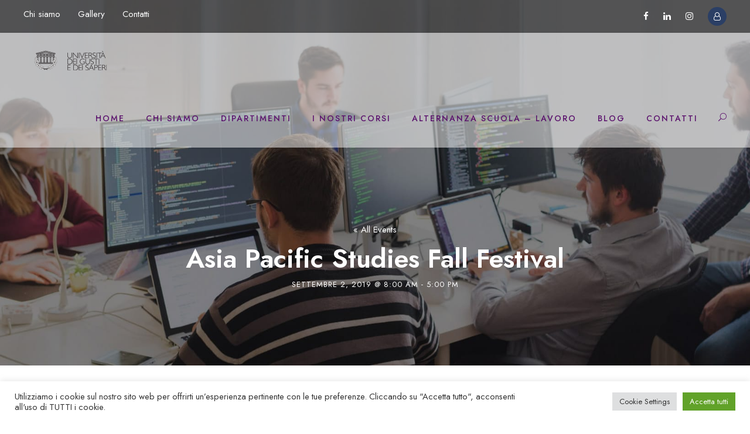

--- FILE ---
content_type: text/css
request_url: https://universitadeigustiedeisaperi.it/wp-content/plugins/wp-google-map-plugin/assets/css/frontend.css?ver=6.9
body_size: 995
content:
[data-input="map-search-control"]{
    background: #fff;
}

[data-input="map-search-control"]{
    font-size: .875em;
}

[data-input="map-search-control"] {
    padding: 0 11px 0 13px;
    text-overflow: ellipsis;
    width: 50% !important;
}

[data-input="map-search-control"] {
    margin-top: 10px !important;
    margin-bottom: 10px !important;
    border: 1px solid transparent !important;
    border-radius: 2px 0 0 2px !important;
    box-sizing: border-box;
    -moz-box-sizing: border-box;
    height: 32px;
    outline: none;
}

[data-input="map-search-control"]:focus {
    border-color: #4d90fe;
}


div.wpgmp_before_listing h2 {
    margin: 0px;
}

/*wpgmp_filter_wrappers css */

.wpgmp_filter_wrappers {
    margin-bottom: 20px;
    float: left;
    width: 100%;
}

.wpgmp_filter_wrappers {
    background: #efefef ;
    padding: 20px;
    border-radius: 2px;
}

/*wpgmp_before_listing*/
div.wpgmp_listing_header,
div.categories_filter,
div.wpgmp_before_listing {
    float: left;
    width: 100%;
    margin: 0px;
}

div.wpgmp_before_listing h2 {
    margin: 0px;
}

.wpgmp_before_listing {
    line-height: 1em;
}


div.categories_filter select {
    background: #212f3d;
}

.wpgmp_toggle_main_container input[type="submit"],
div.categories_filter select{
    color: #fff;
}


div.wpgmp_search_form input.wpgmp_search_input,
[data-input="map-search-control"],
div.categories_filter select{
    font-size: .875em;
}


div.wpgmp_listing_header,
div.categories_filter,
div.wpgmp_before_listing {
    float: left;
    width: 100%;
    margin: 0px;
}

div.categories_filter select {
    margin-top: 0.85714em;
    margin-right: 0.85714em;
    border: 0px;
    box-shadow: none !important;
    display: block;
    padding: 0.7142857em 2.85714em 0.7142857em 0.7142857em;
    float: left;
    border-radius: 0px;
    height: inherit;
    max-width: 225px;
    text-transform: capitalize;
    cursor: pointer;
    -webkit-appearance: none;
    -moz-appearance: none;
    -ms-appearance: none;
    -o-appearance: none;
    appearance: none;
    background: url(../images/white_select_arrow.png) no-repeat 99% 50% #212f3d;
}

div.categories_filter select::-ms-expand {
    display: none;
}

.categories_filter input[type="button"] {
    background: #212f3d;
}

@media only screen and (min-width : 0px) and (max-width : 319px) {

    /* Styles */
  
    .categories_filter select {
        width: 100%;
        margin-bottom: 10px;
        padding: 4px;
        height: 30px;
        font-size: 10px;
    }

    .wpgmp_map_container .gm-style-iw {
        max-width: 80% !important;
    }

}

@media only screen and (min-width : 320px) and (max-width : 480px) {

    /* Styles */
    .categories_filter select {
        width: 100%;
        margin-bottom: 10px;
        padding: 4px;
        height: 30px;
        font-size: 10px;
    }

    .wpgmp_map_container .gm-style-iw {
        max-width: 80% !important;
    }

}

@media only screen and (min-width : 481px) and (max-width : 767px) {

    .categories_filter select {
        width: 48%;
        margin-bottom: 10px;
        padding: 4px;
        height: 30px;
        font-size: 10px;
    }

}

.categories_filter select {
        margin-bottom: 10px;
        padding: 0px;
        height: 30px;
}

@media only screen and (min-width : 769px) and (max-width : 1024px) {
    
    .categories_filter select {
        margin-bottom: 10px;
        padding: 0px;
        height: 30px;
    }

    .categories_filter select {
        width: 48%;
        margin-bottom: 10px;
        padding: 4px;
        height: 30px;
        font-size: 10px;
    }

}

@media(max-width:650px) {

    div.categories_filter select {
        width: 100%;

        border-radius: 0px;
        max-width: 100%;
    }

}
.wpgmp_map_parent {
    float: left;
    width: 100%;
    position: relative;
    margin-bottom: 10px;
}

.wpgmp_map_parent .gm-control-active,
.wpgmp_map_parent .gm-style-mtc button{
background:#fff !important;
}


--- FILE ---
content_type: text/css
request_url: https://universitadeigustiedeisaperi.it/wp-content/plugins/learnpress/assets/css/widgets.min.css?ver=4.1.5
body_size: 1772
content:
@charset "UTF-8";@-webkit-keyframes rotating4{from{-webkit-transform:rotate(0);-o-transform:rotate(0);transform:rotate(0)}to{-webkit-transform:rotate(360deg);-o-transform:rotate(360deg);transform:rotate(360deg)}}@keyframes rotating4{from{-ms-transform:rotate(0);-moz-transform:rotate(0);-webkit-transform:rotate(0);-o-transform:rotate(0);transform:rotate(0)}to{-ms-transform:rotate(360deg);-moz-transform:rotate(360deg);-webkit-transform:rotate(360deg);-o-transform:rotate(360deg);transform:rotate(360deg)}}@-webkit-keyframes animation4{from{left:-40%;width:40%}to{left:100%;width:10%}}@keyframes animation4{from{left:-40%;width:40%}to{left:100%;width:10%}}.lp-skeleton-animation{margin:0;padding:0;list-style:none}.lp-skeleton-animation>li{width:100%;height:16px;margin-top:15px;border-radius:2px;background:linear-gradient(90deg,rgba(190,190,190,0.2) 25%,rgba(129,129,129,0.24) 37%,rgba(190,190,190,0.2) 63%);background-size:400% 100%;list-style:none;animation:lp-skeleton-loading 1.4s ease infinite}@keyframes lp-skeleton-loading{0%{background-position:100% 50%}to{background-position:0 50%}}.learnpress.widget{max-width:400px;margin-bottom:30px}.learnpress.widget .widgettitle{margin-top:0;margin-bottom:2px;font-size:18px;font-weight:600}.learnpress.widget .learnpress-widget-wrapper{margin-top:15px}.learnpress.widget h3{margin-bottom:20px;font-size:16px}.learnpress.widget a{text-decoration:none}.elementor-widget-wrap .learnpress-widget-wrapper{max-width:400px}.learnpress-widget-wrapper .lp-widget-course{margin:0 0 30px 0}.learnpress-widget-wrapper .lp-widget-course__image img{max-width:100%;height:auto}.learnpress-widget-wrapper .lp-widget-course__title{margin-bottom:20px;font-size:16px;font-weight:600}.learnpress-widget-wrapper .lp-widget-course__content{margin:0;padding:15px;border:1px solid #eee;border-top:0}.learnpress-widget-wrapper .lp-widget-course__title{margin:5px 0 15px 0}.learnpress-widget-wrapper .lp-widget-course__meta{display:grid;margin:15px 0 0 0;font-size:15px;grid-template-columns:repeat(2,1fr);justify-content:space-between;align-items:center}.learnpress-widget-wrapper .lp-widget-course__description{color:#666;font-size:15px}.learnpress-widget-wrapper .lp-widget-course__price{color:#444;font-size:15px;font-weight:600}.learnpress-widget-wrapper .lp-widget-course__instructor{display:flex;align-items:center}.learnpress-widget-wrapper .lp-widget-course__instructor__avatar{margin-right:5px}.learnpress-widget-wrapper .lp-widget-course__instructor__avatar img{width:20px;border-radius:20px}.learnpress-widget-wrapper .lp-widget-course__instructor>a{color:#777;font-size:15px}.learnpress.widget_course_progress .lp_widget_course_progress,.elementor-widget-wp-widget-learnpress_widget_course_progress .lp_widget_course_progress{margin:0;padding:20px;border:1px solid #eee}.learnpress.widget_course_progress .course-results-progress,.elementor-widget-wp-widget-learnpress_widget_course_progress .course-results-progress{margin-top:10px;font-size:14px}.learnpress.widget_course_progress .course-results-progress .items-progress,.elementor-widget-wp-widget-learnpress_widget_course_progress .course-results-progress .items-progress{display:flex;margin-bottom:5px;justify-content:space-between;align-items:center}.learnpress.widget_course_progress .course-results-progress .items-progress__heading,.elementor-widget-wp-widget-learnpress_widget_course_progress .course-results-progress .items-progress__heading{font-weight:400}.learnpress.widget_course_progress .course-results-progress .lp-course-progress,.elementor-widget-wp-widget-learnpress_widget_course_progress .course-results-progress .lp-course-progress{width:100%}.learnpress.widget_course_progress .course-results-progress .lp-course-progress.learn-press-progress,.elementor-widget-wp-widget-learnpress_widget_course_progress .course-results-progress .lp-course-progress.learn-press-progress{position:relative}.learnpress.widget_course_progress .course-results-progress .lp-course-progress.learn-press-progress .progress-bg,.elementor-widget-wp-widget-learnpress_widget_course_progress .course-results-progress .lp-course-progress.learn-press-progress .progress-bg{overflow:hidden;position:relative;height:6px;background:#ccc;-webkit-border-radius:5px;-moz-border-radius:5px;border-radius:5px}.learnpress.widget_course_progress .course-results-progress .lp-course-progress.learn-press-progress .progress-bg .progress-active,.elementor-widget-wp-widget-learnpress_widget_course_progress .course-results-progress .lp-course-progress.learn-press-progress .progress-bg .progress-active{position:absolute;left:50%;width:100%;height:100%;margin-left:-100%;background:var(--lp-primary-color);-webkit-border-radius:5px;-moz-border-radius:5px;border-radius:5px}.learnpress.widget_course_progress .course-results-progress .lp-course-progress.learn-press-progress .lp-passing-conditional,.elementor-widget-wp-widget-learnpress_widget_course_progress .course-results-progress .lp-course-progress.learn-press-progress .lp-passing-conditional{position:absolute;top:0;width:3px;height:6px;margin-left:-1px;background:var(--lp-secondary-color)}.learnpress.widget_course_info .lp_widget_course_info,.elementor-widget-wp-widget-learnpress_widget_course_info .lp_widget_course_info{margin:0;padding:20px;border:1px solid #eee;line-height:1}.learnpress.widget_course_info .lp_widget_course_info h3,.elementor-widget-wp-widget-learnpress_widget_course_info .lp_widget_course_info h3{margin-bottom:15px}.learnpress.widget_course_info .lp_widget_course_info ul,.elementor-widget-wp-widget-learnpress_widget_course_info .lp_widget_course_info ul{margin:0;padding:0;font-size:14px}.learnpress.widget_course_info .lp_widget_course_info ul li,.elementor-widget-wp-widget-learnpress_widget_course_info .lp_widget_course_info ul li{display:flex;align-items:center;justify-content:space-between;margin-bottom:5px;line-height:1}.learnpress.widget_course_info .lp_widget_course_info ul li span,.elementor-widget-wp-widget-learnpress_widget_course_info .lp_widget_course_info ul li span{font-size:14px}.learnpress.widget_course_info .lp_widget_course_info ul label,.elementor-widget-wp-widget-learnpress_widget_course_info .lp_widget_course_info ul label{font-size:14px}.learnpress.widget_course_extra .lp-widget-course-extra,.elementor-widget-wp-widget-learnpress_widget_course_extra .lp-widget-course-extra{margin:0;padding:20px;border:1px solid #eee;line-height:1}.learnpress.widget_course_extra .lp-widget-course-extra h3,.elementor-widget-wp-widget-learnpress_widget_course_extra .lp-widget-course-extra h3{margin-bottom:20px;font-size:16px}.learnpress.widget_course_extra .lp-widget-course-extra__content h4.course-extras__title,.elementor-widget-wp-widget-learnpress_widget_course_extra .lp-widget-course-extra__content h4.course-extras__title{margin:0;margin-bottom:15px;font-size:14px;font-weight:600}.learnpress.widget_course_extra .lp-widget-course-extra__content ul,.elementor-widget-wp-widget-learnpress_widget_course_extra .lp-widget-course-extra__content ul{margin:0;padding:0;font-size:14px}.learnpress.widget_course_extra .lp-widget-course-extra__content ul li,.elementor-widget-wp-widget-learnpress_widget_course_extra .lp-widget-course-extra__content ul li{margin-bottom:10px}.learnpress.widget_course_extra .lp-widget-course-extra__content .course-extras,.elementor-widget-wp-widget-learnpress_widget_course_extra .lp-widget-course-extra__content .course-extras{display:block}.learnpress.widget_course_extra .lp-widget-course-extra__content .course-extras .course-extras__content,.elementor-widget-wp-widget-learnpress_widget_course_extra .lp-widget-course-extra__content .course-extras .course-extras__content{color:#777;font-size:14px}.learnpress.widget_course_extra .lp-widget-course-extra__content .course-extras .course-extras__content ul,.elementor-widget-wp-widget-learnpress_widget_course_extra .lp-widget-course-extra__content .course-extras .course-extras__content ul{list-style:none}.learnpress.widget_course_extra .lp-widget-course-extra__content .course-extras .course-extras__content ol,.elementor-widget-wp-widget-learnpress_widget_course_extra .lp-widget-course-extra__content .course-extras .course-extras__content ol{list-style-position:inside}.learnpress.widget_course_extra .lp-widget-course-extra__content .course-extras .course-extras__content ul li,.learnpress.widget_course_extra .lp-widget-course-extra__content .course-extras .course-extras__content ol li,.elementor-widget-wp-widget-learnpress_widget_course_extra .lp-widget-course-extra__content .course-extras .course-extras__content ul li,.elementor-widget-wp-widget-learnpress_widget_course_extra .lp-widget-course-extra__content .course-extras .course-extras__content ol li{position:relative;border:0}.learnpress.widget_course_extra .lp-widget-course-extra__content .course-extras.style-checks ul li,.learnpress.widget_course_extra .lp-widget-course-extra__content .course-extras.style-checks ol li,.elementor-widget-wp-widget-learnpress_widget_course_extra .lp-widget-course-extra__content .course-extras.style-checks ul li,.elementor-widget-wp-widget-learnpress_widget_course_extra .lp-widget-course-extra__content .course-extras.style-checks ol li{padding-left:20px}.learnpress.widget_course_extra .lp-widget-course-extra__content .course-extras.style-checks ul li::before,.learnpress.widget_course_extra .lp-widget-course-extra__content .course-extras.style-checks ol li::before,.elementor-widget-wp-widget-learnpress_widget_course_extra .lp-widget-course-extra__content .course-extras.style-checks ul li::before,.elementor-widget-wp-widget-learnpress_widget_course_extra .lp-widget-course-extra__content .course-extras.style-checks ol li::before{display:inline-block;position:absolute;top:50%;left:0;width:12px;height:7px;border:2px solid #8794b9;border-top:0;border-right:0;content:"";transform:rotate(-54deg) translateY(-50%)}.learnpress.widget_course_extra .lp-widget-course-extra__content .course-extras.style-radios ul li,.learnpress.widget_course_extra .lp-widget-course-extra__content .course-extras.style-radios ol li,.elementor-widget-wp-widget-learnpress_widget_course_extra .lp-widget-course-extra__content .course-extras.style-radios ul li,.elementor-widget-wp-widget-learnpress_widget_course_extra .lp-widget-course-extra__content .course-extras.style-radios ol li{padding-left:20px}.learnpress.widget_course_extra .lp-widget-course-extra__content .course-extras.style-radios ul li::before,.learnpress.widget_course_extra .lp-widget-course-extra__content .course-extras.style-radios ol li::before,.elementor-widget-wp-widget-learnpress_widget_course_extra .lp-widget-course-extra__content .course-extras.style-radios ul li::before,.elementor-widget-wp-widget-learnpress_widget_course_extra .lp-widget-course-extra__content .course-extras.style-radios ol li::before{display:inline-block;position:absolute;top:50%;left:0;width:12px;height:7px;border:2px solid #8794b9;border-top:0;border-right:0;content:"";transform:rotate(-54deg) translateY(-50%)}.learnpress.widget_course_featured .lp-widget-featured-courses__footer,.elementor-widget-wp-widget-learnpress_widget_course_featured .lp-widget-featured-courses__footer{margin-top:20px;padding-top:10px;border-top:1px solid #eee}.learnpress.widget_course_featured .lp-widget-featured-courses__footer__link,.elementor-widget-wp-widget-learnpress_widget_course_featured .lp-widget-featured-courses__footer__link{font-size:16px;line-height:1}.learnpress.widget_course_featured .lp-widget-featured-courses__footer__link::before,.elementor-widget-wp-widget-learnpress_widget_course_featured .lp-widget-featured-courses__footer__link::before{content:"←"}.learnpress.widget_course_popular .lp-widget-popular-courses__footer,.elementor-widget-wp-widget-learnpress_widget_course_popular .lp-widget-popular-courses__footer{margin-top:20px;padding-top:10px;border-top:1px solid #eee}.learnpress.widget_course_popular .lp-widget-popular-courses__footer__link,.elementor-widget-wp-widget-learnpress_widget_course_popular .lp-widget-popular-courses__footer__link{font-size:16px;line-height:1}.learnpress.widget_course_popular .lp-widget-popular-courses__footer__link::before,.elementor-widget-wp-widget-learnpress_widget_course_popular .lp-widget-popular-courses__footer__link::before{content:"←"}.learnpress.widget_course_recent .lp-widget-recent-courses__footer,.elementor-widget-wp-widget-learnpress_widget_course_recent .lp-widget-recent-courses__footer{margin-top:20px;padding-top:10px;border-top:1px solid #eee}.learnpress.widget_course_recent .lp-widget-recent-courses__footer__link,.elementor-widget-wp-widget-learnpress_widget_course_recent .lp-widget-recent-courses__footer__link{font-size:16px;line-height:1}.learnpress.widget_course_recent .lp-widget-recent-courses__footer__link::before,.elementor-widget-wp-widget-learnpress_widget_course_recent .lp-widget-recent-courses__footer__link::before{content:"←"}